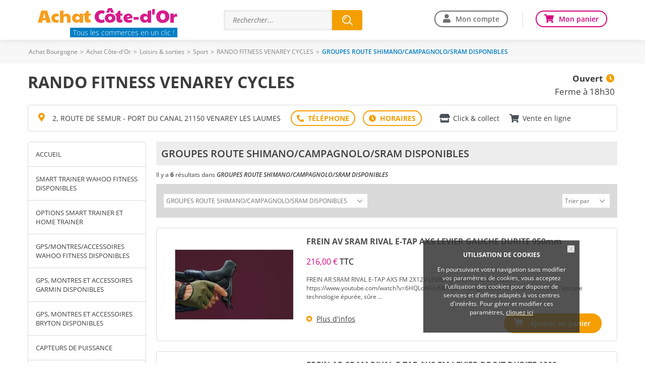

--- FILE ---
content_type: text/html; charset=iso-8859-15
request_url: https://www.achat-cote-d-or.com/ray10993-GROUPES-ROUTE-SHIMANO-CAMPAGNOLO-SRAM-DISPONIBLES.htm
body_size: 11557
content:
<!DOCTYPE html>
<html lang="fr">
<head>
        <meta http-equiv="Content-Type" content="text/html; charset=iso-8859-15">
    <meta name=viewport content="width=device-width, initial-scale=1, maximum-scale=1">
    <meta name="Author" content="EOLAS">
    <title>GROUPES ROUTE SHIMANO/CAMPAGNOLO/SRAM DISPONIBLES - RANDO FITNESS VENAREY CYCLES</title>
    <meta name="referrer" content="origin-when-crossorigin">
    <meta name="Description" content="GROUPES ROUTE SHIMANO/CAMPAGNOLO/SRAM DISPONIBLES - RANDO FITNESS VENAREY CYCLES. Vos commerçants sur Côte-d&#039;Or">

    <meta name="Keywords" content="achat, achats, acheter, commerce, commerces, commercants, boutique, GROUPES ROUTE SHIMANO/CAMPAGNOLO/SRAM DISPONIBLES, Côte-d&amp;#039;Or, RANDO FITNESS VENAREY CYCLES">
<link rel="canonical" href="https://www.achat-cote-d-or.com/ray10993-GROUPES-ROUTE-SHIMANO-CAMPAGNOLO-SRAM-DISPONIBLES.htm">    
                                  <!-- Google tag (gtag.js) -->
                                  <script async src="https://www.googletagmanager.com/gtag/js?id=G-D3LG5Y5K20"></script>
                                  <script>
                                    window.dataLayer = window.dataLayer || [];
                                    function gtag(){dataLayer.push(arguments);}
                                    gtag('js', new Date());
 
                                    gtag('config', 'G-D3LG5Y5K20');
                                    gtag('config', 'G-FNSD30LT09');
                                  </script>

                        
                            <script>          
                                    gtag('set', {
                                        'id_merchant': 'VI_cotedor_16633',
                                        'id_platform': 'cotedor'
                                    });
                                    gtag('event', 'merchant_view', {
                                        'id_merchant': 'VI_cotedor_16633'
                                    });
                            </script>
                            <link href="https://www.achat-cote-d-or.com/rss_Coupon.php" type="application/rss+xml" rel="alternate" title="Toutes les Bonnes Affaires de Achat Côte-d&amp;#039;Or">
<link href="https://www.vitrinesdebourgogne.com/include/favicon/favicon.ico" rel="shortcut icon" type="image/x-icon">
<link href="https://media.achat-ville.com/include/css_118/style.min.css" media="screen" rel="stylesheet">
<link href="https://media.achat-ville.com/include/css_118/print.min.css" media="print" rel="stylesheet">
<link href="https://cdnjs.cloudflare.com/ajax/libs/fancybox/2.1.4/jquery.fancybox.min.css" media="screen" rel="stylesheet">
<link href="https://cdnjs.cloudflare.com/ajax/libs/OwlCarousel2/2.1.6/assets/owl.carousel.min.css" media="screen" rel="stylesheet">
</head>
<body>
<div id="document_outer">
    <div id="document">
            <script type="text/javascript">
        function acceptCookies() {
            $('#cookie_cnil_img').unbind('click').bind('click', function () {
                var expires = new Date();
                expires.setFullYear(expires.getFullYear() + 1);
                document.cookie = 'c_cnil_msg=hide; expires=' + expires.toUTCString() + '; path=/';
                $('#cookie_cnil').slideUp();
            });
        }
    </script>
    <div class="innerParagraphe">
        <div id="cookie_cnil">
            <h3>UTILISATION DE COOKIES</h3>
            <img src="https://media.achat-ville.com/images_52/closeCookieCNIL.png" alt="Fermer" id="cookie_cnil_img">
            <p>En poursuivant votre navigation sans modifier vos paramètres de cookies, vous acceptez l'utilisation des cookies pour disposer de services et d'offres adaptés à vos
                centres d'intérêts. Pour gérer et modifier ces paramètres, <a href="/pageCookies.php">cliquez ici</a></p>
        </div>
    </div>
    <div id="bandeauTresHaut">
    <div class="innerCenter">
                    <a href="https://www.vitrinesdebourgogne.com" class="welcomeLink">Achat Bourgogne</a>
                <a href="https://www.achat-cote-d-or.com" class="welcomeLink">Achat Côte-d&#039;Or</a>
        <ul id="acces">
                                </ul>
        <div class="accesCommercant">
            <a href="https://www.vitrinesdebourgogne.com/admin" title="Espace commerçant" rel="nofollow">Espace commerçant</a>
        </div>
    </div>
</div>
                <script type="text/javascript">
    const bandeauTresHaut = document.getElementById("bandeauTresHaut");
    if (bandeauTresHaut) {
        bandeauTresHaut.classList.add('visuelHidden');
    }
</script>
<div id="bandeauHaut" class="bandeauHautReduit">

            <div class="innerCenter clearfix">
            <div id="logo" class="mobileHide">
<style>@import url('https://fonts.googleapis.com/css2?family=Paytone+One&display=swap');</style>
<div style="font-family:'Paytone One', sans-serif; font-size:36px; letter-spacing:-0.5px;">
    <span style="color:#F99D1C;">Achat</span> <span style="color:#D81B8D;">Côte-d&#039;Or</span>
</div>
                <!--<h2>Achat Côte-d&#039;Or</h2>-->
                <a href="https://www.achat-cote-d-or.com">
                    <!--<img src="https://media.achat-ville.com/images_52/logo_achatville.png" alt="Achat Côte-d&#039;Or : Magasin et commerce">-->
                    <span class="logoPlt">Tous les commerces en un clic !</span>                </a>
            </div>
            
<div id="searchEngineSwitch"><span></span></div>
<div id="searchEngineContainer" >
    <form class="clearfix" data-search_engine="main" action="https://www.achat-cote-d-or.com/pageResultat.php" method="get">
        <input type="text" name="searchstring" class="searchstring" value="" placeholder="Rechercher...">
        <div class="action">
            <input type="submit" name="submit" class="submit" value="Trouver" onclick="_gaq.push(['_trackEvent', 'Clic', 'Homepage', 'Recherche simple']);">
        </div>
    </form>
</div>


            <div id="bandeauHD">
                                    <ul class="userConnect mobileHide">
                                                    <li id="monCompte"><a href="https://www.achat-cote-d-or.com/cpt_authentification.php" rel="nofollow">Mon compte</a></li>
                                                <li id="monPanier"><a href="https://www.achat-cote-d-or.com/pagePanier.php" rel="nofollow">Mon panier</a></li>
                    </ul>
                            </div>

        </div>
    </div>
<div class="contentMenu">
    <div class="innerCenter">
        <div id="cover" style="height: 100%; width: 100%;"></div>
        <div class="menuFixe clearfix">
            <button type="button" class="aria-toggle tabletShow" id="btnMenuPrincipal" aria-controls="menuPrincipal" aria-expanded="false">
                <span class="visuallyhidden">Menu</span>
            </button>

                        <nav class="menu" id="menuPrincipal" role="navigation">
                <ul class="onglets clearfix">
                                            <li id="accesCompte" class="niv1 tabletShow"><a href="https://www.achat-cote-d-or.com/cpt_authentification.php" rel="nofollow">Mon compte</a></li>
                                                            <li class="niv1"><a id="nav_1" class="none nivLien1 aria-toggle" aria-controls="sousMenuP_1" href="https://www.achat-cote-d-or.com/dom1-Alimentation.htm"><span>Alimentation</span></a><div id="sousMenuP_1" class="sousMenuOuter"><ul class="sousMenu clearfix"><li><a href="https://www.achat-cote-d-or.com/cat2-Boucherie-charcuterie.htm">Boucherie &amp; charcuterie</a></li><li><a href="https://www.achat-cote-d-or.com/cat3-Boulangerie-patisserie.htm">Boulangerie &amp; pâtisserie</a></li><li><a href="https://www.achat-cote-d-or.com/cat4-Chocolaterie-confiserie.htm">Chocolaterie &amp; confiserie</a></li><li><a href="https://www.achat-cote-d-or.com/cat5-Dietetique.htm">Diététique</a></li><li><a href="https://www.achat-cote-d-or.com/cat6-Epicerie-fine.htm">Epicerie fine</a></li><li><a href="https://www.achat-cote-d-or.com/cat8-Fromagerie-laiterie.htm">Fromagerie &amp; laiterie</a></li><li><a href="https://www.achat-cote-d-or.com/cat7-Fruits-legumes.htm">Fruits &amp; légumes</a></li><li><a href="https://www.achat-cote-d-or.com/cat10-Poissonnerie.htm">Poissonnerie</a></li><li><a href="https://www.achat-cote-d-or.com/cat116-Produits-bio-equitables.htm">Produits bio &amp; équitables</a></li><li><a href="https://www.achat-cote-d-or.com/cat115-Produits-regionaux.htm">Produits régionaux</a></li><li><a href="https://www.achat-cote-d-or.com/cat11-Produits-surgeles.htm">Produits surgelés</a></li><li><a href="https://www.achat-cote-d-or.com/cat12-Supermarches-superettes.htm">Supermarchés &amp; superettes</a></li><li><a href="https://www.achat-cote-d-or.com/cat13-Torrefaction-cafes-thes.htm">Torréfaction, cafés, thés</a></li><li><a href="https://www.achat-cote-d-or.com/cat14-Traiteurs.htm">Traiteurs</a></li><li><a href="https://www.achat-cote-d-or.com/cat15-Vins-spiritueux-bieres.htm">Vins, spiritueux, bières</a></li></ul></div></li><li class="niv1"><a id="nav_2" class="none nivLien1 aria-toggle" aria-controls="sousMenuP_2" href="https://www.achat-cote-d-or.com/dom2-Auto-2-roues.htm"><span>Auto &amp; 2 roues</span></a><div id="sousMenuP_2" class="sousMenuOuter"><ul class="sousMenu clearfix"><li><a href="https://www.achat-cote-d-or.com/cat17-Concessionnaires-auto.htm">Concessionnaires auto</a></li><li><a href="https://www.achat-cote-d-or.com/cat18-Concessionnaires-moto.htm">Concessionnaires moto</a></li><li><a href="https://www.achat-cote-d-or.com/cat19-Controle-technique.htm">Contrôle technique</a></li><li><a href="https://www.achat-cote-d-or.com/cat20-Ecoles-de-conduite.htm">Ecoles de conduite</a></li><li><a href="https://www.achat-cote-d-or.com/cat21-Entretien-reparation.htm">Entretien &amp; réparation</a></li><li><a href="https://www.achat-cote-d-or.com/cat22-Equipements-divers.htm">Equipements divers</a></li><li><a href="https://www.achat-cote-d-or.com/cat23-Location-de-vehicules.htm">Location de véhicules</a></li><li><a href="https://www.achat-cote-d-or.com/cat25-Stations-de-carburant.htm">Stations de carburant</a></li><li><a href="https://www.achat-cote-d-or.com/cat113-Velo.htm">Vélo</a></li></ul></div></li><li class="niv1"><a id="nav_3" class="none nivLien1 aria-toggle" aria-controls="sousMenuP_3" href="https://www.achat-cote-d-or.com/dom15-Beaute-sante.htm"><span>Beauté &amp; santé</span></a><div id="sousMenuP_3" class="sousMenuOuter"><ul class="sousMenu clearfix"><li><a href="https://www.achat-cote-d-or.com/cat80-Coiffeurs.htm">Coiffeurs</a></li><li><a href="https://www.achat-cote-d-or.com/cat81-Instituts-de-beaute.htm">Instituts de beauté</a></li><li><a href="https://www.achat-cote-d-or.com/cat82-Laboratoires-d-analyse-medicale.htm">Laboratoires d'analyse médicale</a></li><li><a href="https://www.achat-cote-d-or.com/cat83-Materiel-medical-et-orthopedique.htm">Matériel médical et orthopédique</a></li><li><a href="https://www.achat-cote-d-or.com/cat84-Opticiens.htm">Opticiens</a></li><li><a href="https://www.achat-cote-d-or.com/cat85-Parfumeries.htm">Parfumeries</a></li><li><a href="https://www.achat-cote-d-or.com/cat86-Pharmacies-parapharmacies.htm">Pharmacies &amp; parapharmacies</a></li><li><a href="https://www.achat-cote-d-or.com/cat111-Produits-naturels.htm">Produits naturels</a></li><li><a href="https://www.achat-cote-d-or.com/cat87-Professionnels-de-la-sante.htm">Professionnels de la santé</a></li></ul></div></li><li class="niv1"><a id="nav_4" class="none nivLien1 aria-toggle" aria-controls="sousMenuP_4" href="https://www.achat-cote-d-or.com/dom6-Loisirs-sorties.htm"><span>Loisirs &amp; sorties</span></a><div id="sousMenuP_4" class="sousMenuOuter"><ul class="sousMenu clearfix"><li><a href="https://www.achat-cote-d-or.com/cat42-Agences-de-voyage.htm">Agences de voyage</a></li><li><a href="https://www.achat-cote-d-or.com/cat118-Arts.htm">Arts</a></li><li><a href="https://www.achat-cote-d-or.com/cat35-Bars-cafes-brasseries.htm">Bars, cafés &amp; brasseries</a></li><li><a href="https://www.achat-cote-d-or.com/cat43-Campings.htm">Campings</a></li><li><a href="https://www.achat-cote-d-or.com/cat132-Chambres-d-hotes-gites-autres-hebergements.htm">Chambres d'hôtes, gites, autres hébergements</a></li><li><a href="https://www.achat-cote-d-or.com/cat41-Chasse-peche.htm">Chasse &amp; pêche</a></li><li><a href="https://www.achat-cote-d-or.com/cat45-Cinemas.htm">Cinémas</a></li><li><a href="https://www.achat-cote-d-or.com/cat36-Hotels.htm">Hôtels</a></li><li><a href="https://www.achat-cote-d-or.com/cat47-Jeux-jouets.htm">Jeux &amp; jouets</a></li><li><a href="https://www.achat-cote-d-or.com/cat78-Journaux.htm">Journaux</a></li><li><a href="https://www.achat-cote-d-or.com/cat79-Librairies-papeteries.htm">Librairies &amp; papeteries</a></li><li><a href="https://www.achat-cote-d-or.com/cat46-Loisirs-actifs-discotheques.htm">Loisirs actifs, discothèques</a></li><li><a href="https://www.achat-cote-d-or.com/cat48-Loisirs-creatifs.htm">Loisirs créatifs</a></li><li><a href="https://www.achat-cote-d-or.com/cat49-Musique.htm">Musique</a></li><li><a href="https://www.achat-cote-d-or.com/cat121-Pizzerias.htm">Pizzerias </a></li><li><a href="https://www.achat-cote-d-or.com/cat37-Restaurants.htm">Restaurants</a></li><li><a href="https://www.achat-cote-d-or.com/cat38-Restauration-rapide-sandwicheries.htm">Restauration rapide &amp; sandwicheries</a></li><li><a href="https://www.achat-cote-d-or.com/cat51-Spectacles.htm">Spectacles</a></li><li><a href="https://www.achat-cote-d-or.com/cat52-Sport.htm">Sport</a></li><li><a href="https://www.achat-cote-d-or.com/cat53-Transports.htm">Transports</a></li></ul></div></li><li class="niv1"><a id="nav_5" class="none nivLien1 aria-toggle" aria-controls="sousMenuP_5" href="https://www.achat-cote-d-or.com/dom8-Maison-decoration.htm"><span>Maison &amp; décoration</span></a><div id="sousMenuP_5" class="sousMenuOuter"><ul class="sousMenu clearfix"><li><a href="https://www.achat-cote-d-or.com/cat58-Ameublement.htm">Ameublement</a></li><li><a href="https://www.achat-cote-d-or.com/cat54-Antiquites-brocantes.htm">Antiquités &amp; brocantes</a></li><li><a href="https://www.achat-cote-d-or.com/cat59-Art-decoration.htm">Art &amp; décoration</a></li><li><a href="https://www.achat-cote-d-or.com/cat124-Artisans.htm">Artisans</a></li><li><a href="https://www.achat-cote-d-or.com/cat109-Arts-de-la-table.htm">Arts de la table</a></li><li><a href="https://www.achat-cote-d-or.com/cat73-Audio-video.htm">Audio &amp; vidéo</a></li><li><a href="https://www.achat-cote-d-or.com/cat131-Coutellerie.htm">Coutellerie</a></li><li><a href="https://www.achat-cote-d-or.com/cat60-Electromenager.htm">Electroménager</a></li><li><a href="https://www.achat-cote-d-or.com/cat61-Fleuristes.htm">Fleuristes</a></li><li><a href="https://www.achat-cote-d-or.com/cat56-Grands-magasins.htm">Grands magasins</a></li><li><a href="https://www.achat-cote-d-or.com/cat74-Informatique.htm">Informatique</a></li><li><a href="https://www.achat-cote-d-or.com/cat126-Linge-de-maison.htm">Linge de maison</a></li><li><a href="https://www.achat-cote-d-or.com/cat127-Piscines.htm">Piscines</a></li><li><a href="https://www.achat-cote-d-or.com/cat63-Revetements.htm">Revêtements</a></li><li><a href="https://www.achat-cote-d-or.com/cat76-Telephonie.htm">Téléphonie</a></li></ul></div></li><li class="niv1"><a id="nav_6" class="none nivLien1 aria-toggle" aria-controls="sousMenuP_6" href="https://www.achat-cote-d-or.com/dom9-Mode-accessoires.htm"><span>Mode &amp; accessoires</span></a><div id="sousMenuP_6" class="sousMenuOuter"><ul class="sousMenu clearfix"><li><a href="https://www.achat-cote-d-or.com/cat69-Bijouterie-horlogerie.htm">Bijouterie &amp; horlogerie</a></li><li><a href="https://www.achat-cote-d-or.com/cat65-Cadeaux-accessoires.htm">Cadeaux &amp; accessoires</a></li><li><a href="https://www.achat-cote-d-or.com/cat66-Chaussures.htm">Chaussures</a></li><li><a href="https://www.achat-cote-d-or.com/cat67-Fabrication-sur-mesure.htm">Fabrication sur mesure</a></li><li><a href="https://www.achat-cote-d-or.com/cat68-Habillement.htm">Habillement</a></li><li><a href="https://www.achat-cote-d-or.com/cat70-Lingerie.htm">Lingerie</a></li><li><a href="https://www.achat-cote-d-or.com/cat71-Maroquinerie-bagagerie.htm">Maroquinerie &amp; bagagerie</a></li><li><a href="https://www.achat-cote-d-or.com/cat72-Tissus-couture-mercerie.htm">Tissus, couture &amp; mercerie</a></li></ul></div></li><li class="niv1"><a id="nav_7" class="none nivLien1 aria-toggle" aria-controls="sousMenuP_7" href="https://www.achat-cote-d-or.com/dom13-Services.htm"><span>Services</span></a><div id="sousMenuP_7" class="sousMenuOuter"><ul class="sousMenu clearfix"><li><a href="https://www.achat-cote-d-or.com/cat88-Animaleries-toilettage.htm">Animaleries &amp; toilettage</a></li><li><a href="https://www.achat-cote-d-or.com/cat120-Associations-Marches.htm">Associations &amp; Marchés</a></li><li><a href="https://www.achat-cote-d-or.com/cat89-Assurances.htm">Assurances</a></li><li><a href="https://www.achat-cote-d-or.com/cat90-Autres-services.htm">Autres services</a></li><li><a href="https://www.achat-cote-d-or.com/cat91-Banques-finance.htm">Banques &amp; finance</a></li><li><a href="https://www.achat-cote-d-or.com/cat92-Blanchisserie-teinturerie.htm">Blanchisserie &amp; teinturerie</a></li><li><a href="https://www.achat-cote-d-or.com/cat26-Chauffage-climatisation.htm">Chauffage &amp; climatisation</a></li><li><a href="https://www.achat-cote-d-or.com/cat27-Combustibles.htm">Combustibles</a></li><li><a href="https://www.achat-cote-d-or.com/cat40-Construction-BTP.htm">Construction &amp; BTP</a></li><li><a href="https://www.achat-cote-d-or.com/cat93-Cordonnerie.htm">Cordonnerie</a></li><li><a href="https://www.achat-cote-d-or.com/cat95-Depannage.htm">Dépannage</a></li><li><a href="https://www.achat-cote-d-or.com/cat28-Electricite.htm">Electricité</a></li><li><a href="https://www.achat-cote-d-or.com/cat39-Immobilier.htm">Immobilier</a></li><li><a href="https://www.achat-cote-d-or.com/cat77-Imprimerie-edition.htm">Imprimerie &amp; édition</a></li><li><a href="https://www.achat-cote-d-or.com/cat117-Jardinage.htm">Jardinage</a></li><li><a href="https://www.achat-cote-d-or.com/cat123-Location-relocation.htm">Location &amp; relocation</a></li><li><a href="https://www.achat-cote-d-or.com/cat98-Location-de-materiels.htm">Location de matériels</a></li><li><a href="https://www.achat-cote-d-or.com/cat133-Menuiserie.htm">Menuiserie</a></li><li><a href="https://www.achat-cote-d-or.com/cat100-Nettoyage-industriel.htm">Nettoyage industriel</a></li><li><a href="https://www.achat-cote-d-or.com/cat101-Organisation-d-evenements.htm">Organisation d'événements</a></li><li><a href="https://www.achat-cote-d-or.com/cat30-Outillage-materiaux.htm">Outillage &amp; matériaux</a></li><li><a href="https://www.achat-cote-d-or.com/cat31-Peintures.htm">Peintures</a></li><li><a href="https://www.achat-cote-d-or.com/cat102-Photographie.htm">Photographie</a></li><li><a href="https://www.achat-cote-d-or.com/cat32-Plomberie.htm">Plomberie</a></li><li><a href="https://www.achat-cote-d-or.com/cat103-Pompes-funebres.htm">Pompes funèbres</a></li><li><a href="https://www.achat-cote-d-or.com/cat104-Publicite.htm">Publicité</a></li><li><a href="https://www.achat-cote-d-or.com/cat33-Quincaillerie.htm">Quincaillerie</a></li><li><a href="https://www.achat-cote-d-or.com/cat130-Services-a-la-personne.htm">Services à la personne</a></li><li><a href="https://www.achat-cote-d-or.com/cat105-Tabac.htm">Tabac</a></li><li><a href="https://www.achat-cote-d-or.com/cat106-Taxis.htm">Taxis</a></li><li><a href="https://www.achat-cote-d-or.com/cat107-Transports-en-commun.htm">Transports en commun</a></li></ul></div></li>                </ul>
            </nav>
                            <div class="userConnect mobileShow">
                    <div id="logo">
                        <a href="https://www.achat-cote-d-or.com">
                            <img src="https://media.achat-ville.com/images_52/logo_achatville.png" alt="Achat Côte-d&#039;Or : Magasin et commerce">
                            <span class="logoPlt">Côte-d&#039;Or</span>                        </a>
                    </div>
                    <div id="accesPanier"><a href="https://www.achat-cote-d-or.com/pagePanier.php" rel="nofollow"><span class="visuallyhidden">Mon panier</span></a></div>
                </div>
                    </div>
    </div>
</div>

        <div id="corps">
            <div id="brd-crumbs" class="mobileHide"><div class="innerCenter"><div id="filAriane"><div><span><span><a href="https://www.vitrinesdebourgogne.com">Achat Bourgogne</a></span> &gt; <span><a href="https://www.achat-cote-d-or.com">Achat Côte-d&#039;Or</a></span> &gt; <span><a href="https://www.achat-cote-d-or.com/dom6-Loisirs-sorties.htm">Loisirs &amp; sorties</a></span> &gt; <span><a href="https://www.achat-cote-d-or.com/cat52-Sport.htm">Sport</a></span> &gt; <span><a href="https://www.achat-cote-d-or.com/venarey-cycles">RANDO FITNESS VENAREY CYCLES</a></span> &gt; <span class="last">GROUPES ROUTE SHIMANO/CAMPAGNOLO/SRAM DISPONIBLES</span></span></div></div></div></div><script type="application/ld+json">{"@context":"https:\/\/schema.org","@type":"BreadcrumbList","itemListElement":[{"@type":"ListItem","position":0,"name":"Achat Bourgogne","item":{"@type":"WebSite","@id":"https:\/\/www.vitrinesdebourgogne.com"}},{"@type":"ListItem","position":1,"name":"Achat C\u00f4te-d'Or","item":{"@type":"WebSite","@id":"https:\/\/www.achat-cote-d-or.com"}},{"@type":"ListItem","position":2,"name":"Loisirs & sorties","item":{"@type":"WebPage","@id":"https:\/\/www.achat-cote-d-or.com\/dom6-Loisirs-sorties.htm"}},{"@type":"ListItem","position":3,"name":"Sport","item":{"@type":"WebPage","@id":"https:\/\/www.achat-cote-d-or.com\/cat52-Sport.htm"}},{"@type":"ListItem","position":4,"name":"RANDO FITNESS VENAREY CYCLES","item":{"@type":"Thing","@id":"https:\/\/www.achat-cote-d-or.com\/venarey-cycles"}}]}</script>            <div id="contenu" class="innerCenter clearfix">
                <div id="principal" class="pageRayon">
                    <div class="clearfix " id="vitrineEnseigne" data-ad-unit-path="ficheprod">
                    <div class="containerMenuMobile">
                        <h1><a href="https://www.achat-cote-d-or.com/venarey-cycles" title="RANDO FITNESS VENAREY CYCLES"><span class="item"><span class="fn">RANDO FITNESS VENAREY CYCLES</span></span></a></h1>
                        <div class="blocRight"><div class="horaires"><div><a href="https://www.achat-cote-d-or.com/plan-acces16633-RANDO-FITNESS-VENAREY-CYCLES.htm"><span>Ouvert</span><span>Ferme à 18h30</span></div></a></div></div>
                    </div>
                </div>                    <div id="vitrineAddress">
                        <div class="merchantAddress">2, ROUTE DE SEMUR - PORT DU CANAL 21150 VENAREY LES LAUMES</div><div id="userBarContainer"><ul id="userBar"><li class="tel" data-ga-push-event="Clic_tel" data-ga-push-merchant="VI_cotedor_16633"><div><span>T&eacute;l: 03 80 96 01 33</span></div></li><li class="plan"><a href="https://www.achat-cote-d-or.com/plan-acces16633-RANDO-FITNESS-VENAREY-CYCLES.htm" title="Voir les horaires" rel="nofollow"></a></li></ul></div><div id="userVente"><div class="clickAndCollect">Click & collect</div><div class="venteEnLigne">Vente en ligne</div></div>                                            </div>
                        <div id="vitrineNavigation">
        <div id="cover" style="height: 100%; width: 100%;"></div>
        <section class="tuts left">Accéder au <span>menu</span></section>
        <button type="button" class="aria-toggle" id="btnMenuMobile" aria-controls="menu" aria-expanded="false">
            <span class="visuallyhidden">Menu</span>
        </button>
        <nav id="menu" role="navigation">
            <div class="inner">
                <ul class="niv1">
                    <li class="home niv1"><a href="https://www.achat-cote-d-or.com/venarey-cycles" class="home">Accueil</a></li>
                                                    <li class="niv1">
                                    <a class="navLien1" href="https://www.achat-cote-d-or.com/ray10944-SMART-TRAINER-WAHOO-FITNESS-DISPONIBLES.htm" title="SMART TRAINER WAHOO FITNESS DISPONIBLES (2)" >SMART TRAINER WAHOO FITNESS DISPONIBLES</a>
                                                                    </li>
                                                            <li class="niv1">
                                    <a class="navLien1" href="https://www.achat-cote-d-or.com/ray10136-OPTIONS-SMART-TRAINER-ET-HOME-TRAINER-DISPONIBLES.htm" title="OPTIONS SMART TRAINER ET HOME TRAINER (5)" >OPTIONS SMART TRAINER ET HOME TRAINER</a>
                                                                    </li>
                                                            <li class="niv1">
                                    <a class="navLien1" href="https://www.achat-cote-d-or.com/ray11013-GPS-MONTRES-ET-ACCESSOIRES-WAHOO-FITNESS-DISPONIB.htm" title="GPS/MONTRES/ACCESSOIRES WAHOO FITNESS DISPONIBLES (2)" >GPS/MONTRES/ACCESSOIRES WAHOO FITNESS DISPONIBLES</a>
                                                                    </li>
                                                            <li class="niv1">
                                    <a class="navLien1" href="https://www.achat-cote-d-or.com/pro53084-GPS-EDGE-130-PLUS-MTB-BUNDLE-GARMIN-DISPONIBLE.htm" title="GPS, MONTRES ET ACCESSOIRES GARMIN DISPONIBLES (1)" >GPS, MONTRES ET ACCESSOIRES GARMIN DISPONIBLES</a>
                                                                    </li>
                                                            <li class="niv1">
                                    <a class="navLien1" href="https://www.achat-cote-d-or.com/pro63068-RADAR-BRYTON-GARDIA-R300L-FEU-DISPONIBLE.htm" title="GPS, MONTRES ET ACCESSOIRES BRYTON DISPONIBLES (1)" >GPS, MONTRES ET ACCESSOIRES BRYTON DISPONIBLES</a>
                                                                    </li>
                                                            <li class="niv1">
                                    <a class="navLien1" href="https://www.achat-cote-d-or.com/pro58065-CAPTEUR-PUISSANCE-12V-SHIMANO-ULTEGRA-172-5-FC-R8100-P-DISPO.htm" title="CAPTEURS DE PUISSANCE (1)" >CAPTEURS DE PUISSANCE</a>
                                                                    </li>
                                                            <li class="niv1">
                                    <a class="navLien1" href="https://www.achat-cote-d-or.com/ray11289-VETEMENTS-ACCESSOIRES-TRIATHLON-NATATION.htm" title="VETEMENTS/ACCESSOIRES TRIATHLON/NATATION (15)" >VETEMENTS/ACCESSOIRES TRIATHLON/NATATION</a>
                                                                    </li>
                                                            <li class="niv1">
                                    <a class="navLien1" href="https://www.achat-cote-d-or.com/pro52654-NUMERO-ICA-BIKE-OBLIGATOIRE-POUR-TOUT-ACHAT-DE-VELO-NEUF.htm" title="N° ICA BIKE OBLIGATOIRE POUR TOUT ACHAT DE VELO  (1)" >N° ICA BIKE OBLIGATOIRE POUR TOUT ACHAT DE VELO </a>
                                                                    </li>
                                                            <li class="niv1">
                                    <a class="navLien1" href="https://www.achat-cote-d-or.com/ray10934-COURSE-CARBONE-DISPONIBLES.htm" title="COURSE CARBONE DISPONIBLES  (4)" >COURSE CARBONE DISPONIBLES </a>
                                                                    </li>
                                                            <li class="niv1">
                                    <a class="navLien1" href="https://www.achat-cote-d-or.com/pro52973-KIT-CADRE-CARBONE-DISQUES-T-52-GIRS-OSCAR-2-DISPONIBLE.htm" title="KITS CADRE CARBONE COURSE/GRAVEL DISPONIBLES (1)" >KITS CADRE CARBONE COURSE/GRAVEL DISPONIBLES</a>
                                                                    </li>
                                                            <li class="niv1">
                                    <a class="navLien1" href="https://www.achat-cote-d-or.com/ray10989-COURSE-ALUMINIUM-DISPONIBLE.htm" title="COURSE ALUMINIUM DISPONIBLE (3)" >COURSE ALUMINIUM DISPONIBLE</a>
                                                                    </li>
                                                            <li class="niv1">
                                    <a class="navLien1" href="https://www.achat-cote-d-or.com/ray10963-GRAVEL-DISPONIBLES.htm" title="GRAVEL DISPONIBLES (6)" >GRAVEL DISPONIBLES</a>
                                                                    </li>
                                                            <li class="niv1">
                                    <a class="navLien1" href="https://www.achat-cote-d-or.com/ray10936-VTT-TOUT-SUSPENDUS-DISPONIBLES.htm" title="VTT TOUT SUSPENDUS DISPONIBLES (6)" >VTT TOUT SUSPENDUS DISPONIBLES</a>
                                                                    </li>
                                                            <li class="niv1">
                                    <a class="navLien1" href="https://www.achat-cote-d-or.com/ray10933-VTT-CADRE-ALU-SEMI-RIGIDES-DISPONIBLES.htm" title="VTT CADRE ALU SEMI-RIGIDES DISPONIBLES  (15)" >VTT CADRE ALU SEMI-RIGIDES DISPONIBLES </a>
                                                                    </li>
                                                            <li class="niv1">
                                    <a class="navLien1" href="https://www.achat-cote-d-or.com/pro52669-VELO-DE-DIRT-T-M34-KELLYS-WHIP-10-ROUGE-GRIS-DISPONIBLE.htm" title="VELOS DE DIRT (1)" >VELOS DE DIRT</a>
                                                                    </li>
                                                            <li class="niv1">
                                    <a class="navLien1" href="https://www.achat-cote-d-or.com/ray10976-VTC-DISPONIBLES.htm" title="VTC DISPONIBLES (11)" >VTC DISPONIBLES</a>
                                                                    </li>
                                                            <li class="niv1">
                                    <a class="navLien1" href="https://www.achat-cote-d-or.com/ray10991-VELOS-24-26-ENFANTS-JUNIOR-DISPONIBLES.htm" title="VELOS 24/26&quot; ENFANTS JUNIOR DISPONIBLES (5)" >VELOS 24/26&quot; ENFANTS JUNIOR DISPONIBLES</a>
                                                                    </li>
                                                            <li class="niv1">
                                    <a class="navLien1" href="https://www.achat-cote-d-or.com/ray10960-VELOS-12-14-16-20-ENFANTS-DISPONIBLES.htm" title="VELOS 12/14/16/20&quot; ENFANTS DISPONIBLES (8)" >VELOS 12/14/16/20&quot; ENFANTS DISPONIBLES</a>
                                                                    </li>
                                                            <li class="niv1">
                                    <a class="navLien1" href="https://www.achat-cote-d-or.com/ray10982-DRAISIENNES-ENFANT-DISPONIBLES.htm" title="DRAISIENNES ENFANT DISPONIBLES (5)" >DRAISIENNES ENFANT DISPONIBLES</a>
                                                                    </li>
                                                            <li class="niv1">
                                    <a class="navLien1" href="https://www.achat-cote-d-or.com/ray11269-VAE-TRIPORTEUR-LONGTAIL-VELO-CARGO.htm" title=" VAE TRIPORTEUR / LONGTAIL / VELO CARGO (2)" > VAE TRIPORTEUR / LONGTAIL / VELO CARGO</a>
                                                                    </li>
                                                            <li class="niv1">
                                    <a class="navLien1" href="https://www.achat-cote-d-or.com/ray10935-VAE-COURSE-ET-GRAVEL-DISPONIBLES.htm" title="VAE COURSE ET GRAVEL DISPONIBLES (4)" >VAE COURSE ET GRAVEL DISPONIBLES</a>
                                                                    </li>
                                                            <li class="niv1">
                                    <a class="navLien1" href="https://www.achat-cote-d-or.com/ray10938-VAE-VTT-TOUT-SUSPENDUS-DISPONIBLES.htm" title="VAE VTT TOUT SUSPENDUS DISPONIBLES  (9)" >VAE VTT TOUT SUSPENDUS DISPONIBLES </a>
                                                                    </li>
                                                            <li class="niv1">
                                    <a class="navLien1" href="https://www.achat-cote-d-or.com/ray10937-VAE-VTT-SEMI-RIGIDE-DISPONIBLES.htm" title="VAE VTT SEMI RIGIDE DISPONIBLES  (12)" >VAE VTT SEMI RIGIDE DISPONIBLES </a>
                                                                    </li>
                                                            <li class="niv1">
                                    <a class="navLien1" href="https://www.achat-cote-d-or.com/ray10940-VAE-VTC-DISPONIBLES.htm" title="VAE VTC DISPONIBLES  (8)" >VAE VTC DISPONIBLES </a>
                                                                    </li>
                                                            <li class="niv1">
                                    <a class="navLien1" href="https://www.achat-cote-d-or.com/pro52194-VAE-PLIANT-DAHON-UNIO-E20-NOIR-DISPONIBLE.htm" title="VAE PLIANTS DISPONIBLES  (1)" >VAE PLIANTS DISPONIBLES </a>
                                                                    </li>
                                                            <li class="niv1">
                                    <a class="navLien1" href="https://www.achat-cote-d-or.com/ray10939-VAE-COL-DE-CYGNE-DISPONIBLES.htm" title="VAE COL DE CYGNE DISPONIBLES  (15)" >VAE COL DE CYGNE DISPONIBLES </a>
                                                                    </li>
                                                            <li class="niv1">
                                    <a class="navLien1" href="https://www.achat-cote-d-or.com/ray11725-BONNES-AFFAIRES.htm" title="BONNES AFFAIRES (3)" >BONNES AFFAIRES</a>
                                                                    </li>
                                                            <li class="niv1">
                                    <a class="navLien1" href="https://www.achat-cote-d-or.com/ray11724-PNEUS-VTT-MASSI.htm" title="PNEUS VTT MASSI (18)" >PNEUS VTT MASSI</a>
                                                                    </li>
                                                            <li class="niv1 selected">
                                    <a class="navLien1" href="https://www.achat-cote-d-or.com/ray10993-GROUPES-ROUTE-SHIMANO-CAMPAGNOLO-SRAM-DISPONIBLES.htm" title="GROUPES ROUTE SHIMANO/CAMPAGNOLO/SRAM DISPONIBLES (6)" >GROUPES ROUTE SHIMANO/CAMPAGNOLO/SRAM DISPONIBLES</a>
                                                                    </li>
                                                            <li class="niv1">
                                    <a class="navLien1" href="https://www.achat-cote-d-or.com/ray10997-GROUPES-MINI-GROUPES-VTT-DISPONIBLES.htm" title="GROUPES / MINI-GROUPES VTT DISPONIBLES (2)" >GROUPES / MINI-GROUPES VTT DISPONIBLES</a>
                                                                    </li>
                                                            <li class="niv1">
                                    <a class="navLien1" href="https://www.achat-cote-d-or.com/ray11012-CASSETTES-VTT-RTE-GRAVEL-DISPONIBLES.htm" title="CASSETTES VTT/RTE/GRAVEL DISPONIBLES (11)" >CASSETTES VTT/RTE/GRAVEL DISPONIBLES</a>
                                                                    </li>
                                                            <li class="niv1">
                                    <a class="navLien1" href="https://www.achat-cote-d-or.com/ray10983-ECLAIRAGES-AVANT-SURPUISSANTS-DISPONIBLES.htm" title="ECLAIRAGES AVANT SURPUISSANTS DISPONIBLES (3)" >ECLAIRAGES AVANT SURPUISSANTS DISPONIBLES</a>
                                                                    </li>
                                                            <li class="niv1">
                                    <a class="navLien1" href="https://www.achat-cote-d-or.com/ray11015-SACS-A-EAU-GILETS-D-HYDRATATION-ACCESSOIRES-DISPON.htm" title="SACS A EAU/GILETS D'HYDRATATION/ACCESS.DISPONIBLES (7)" >SACS A EAU/GILETS D'HYDRATATION/ACCESS.DISPONIBLES</a>
                                                                    </li>
                                                            <li class="niv1">
                                    <a class="navLien1" href="https://www.achat-cote-d-or.com/ray10977-BAGAGERIE-VELO-DISPONIBLE.htm" title="BAGAGERIE VELO DISPONIBLE (3)" >BAGAGERIE VELO DISPONIBLE</a>
                                                                    </li>
                                                            <li class="niv1">
                                    <a class="navLien1" href="https://www.achat-cote-d-or.com/pro52446-TROTINETTE-PARK-MADD-GEAR-CARVE-ELITE-NOIR.htm" title="TROTINETTES STREET / PARK (1)" >TROTINETTES STREET / PARK</a>
                                                                    </li>
                                                            <li class="niv1">
                                    <a class="navLien1" href="https://www.achat-cote-d-or.com/ray10987-FOX-VETEMENTS-CASQUES-ET-ACCESSOIRES.htm" title="FOX VETEMENTS ET ACCESSOIRES (2)" >FOX VETEMENTS ET ACCESSOIRES</a>
                                                                    </li>
                                                            <li class="niv1">
                                    <a class="navLien1" href="https://www.achat-cote-d-or.com/ray4387-SOINS-CORPORELS.htm" title="SOINS CORPORELS (31)" >SOINS CORPORELS</a>
                                                                    </li>
                                                            <li class="niv1">
                                    <a class="navLien1" href="https://www.achat-cote-d-or.com/ray941-VETEMENTS-ET-SOUS-VETEMENTS-RESPIRANTS-MULTISPORTS.htm" title="VETEMENTS ET SOUS VETEMENTS RESPIRANTS MULTISPORTS (16)" >VETEMENTS ET SOUS VETEMENTS RESPIRANTS MULTISPORTS</a>
                                                                    </li>
                                                            <li class="niv1">
                                    <a class="navLien1" href="https://www.achat-cote-d-or.com/ray2468-VETEMENTS-REFLECHISSANTS-L2S.htm" title="VETEMENTS REFLECHISSANTS L2S (3)" >VETEMENTS REFLECHISSANTS L2S</a>
                                                                    </li>
                                                            <li class="niv1">
                                    <a class="navLien1" href="https://www.achat-cote-d-or.com/pro18057-DEGRAISSANT-BIO-DEGRADABLE-WURTH-750ml.htm" title="ENTRETIEN CYCLES (1)" >ENTRETIEN CYCLES</a>
                                                                    </li>
                                                            <li class="niv1">
                                    <a class="navLien1" href="https://www.achat-cote-d-or.com/pro10731-SAC-A-VELO-SCI-CON-CYCLE-BAG-TRAVEL-PLUS-RACING-TP054.htm" title="BAGERIE,SACOCHE,SAC VELO,PROTECTION,IMPERMEABLE SC (1)" >BAGERIE,SACOCHE,SAC VELO,PROTECTION,IMPERMEABLE SC</a>
                                                                    </li>
                                                            <li class="niv1">
                                    <a class="navLien1" href="https://www.achat-cote-d-or.com/ray942-APPAREILS-DE-FITNESS-CARE-STRIALE-ET-ACCESSOIRES.htm" title="APPAREILS DE FITNESS CARE / STRIALE ET ACCESSOIRES (15)" >APPAREILS DE FITNESS CARE / STRIALE ET ACCESSOIRES</a>
                                                                    </li>
                                                            <li class="niv1">
                                    <a class="navLien1" href="https://www.achat-cote-d-or.com/ray2918-PRATIQUES-ALTERNATIVES.htm" title="PRATIQUES ALTERNATIVES (3)" >PRATIQUES ALTERNATIVES</a>
                                                                    </li>
                                                            <li class="niv1">
                                    <a class="navLien1" href="https://www.achat-cote-d-or.com/ray4389-LE-COIN-DU-LIGHT.htm" title="LE COIN DU LIGHT (3)" >LE COIN DU LIGHT</a>
                                                                    </li>
                                                            <li class="niv1">
                                    <a class="navLien1" href="https://www.achat-cote-d-or.com/ray10130-NOUVEAUTES-EN-MAGASIN.htm" title="NOUVEAUTÉS EN MAGASIN (2)" >NOUVEAUTÉS EN MAGASIN</a>
                                                                    </li>
                                                            <li class="niv1">
                                    <a class="navLien1" href="https://www.achat-cote-d-or.com/pro54182-LESSIVE-MEMBRANES-TECHNIQUES-TEXTILES-HOLMENKOL-DISPONIBLE.htm" title="PRODUITS ENTRETIEN TEXTILES-CHAUSSURES-CASQUES (1)" >PRODUITS ENTRETIEN TEXTILES-CHAUSSURES-CASQUES</a>
                                                                    </li>
                                                            <li class="niv1">
                                    <a class="navLien1" href="https://www.achat-cote-d-or.com/ray11342-VETEMENTS-PROTECTION-PLUIE.htm" title="VETEMENTS PROTECTION PLUIE (3)" >VETEMENTS PROTECTION PLUIE</a>
                                                                    </li>
                                                                                                        <li class="niv1">
                                <a href="https://www.achat-cote-d-or.com/rays-16633-SERVICES-ET-LOCATIONS.htm" title="SERVICES ET LOCATIONS (2)">SERVICES ET LOCATIONS</a>
                            </li>
                                                                                    <li class="niv1"><a href="https://www.achat-cote-d-or.com/plan-acces16633-RANDO-FITNESS-VENAREY-CYCLES.htm" rel="nofollow">Horaires / Plan d'accès</a></li>
                                            <li class="niv1"><a href="https://www.achat-cote-d-or.com/pageContact.php?idCommerce=16633" rel="nofollow">Contact</a></li>
                                                        </ul>
            </div>
        </nav>

                    </div>
                    <div id="vitrine" class="rayon">
                        <div id="infoCommercant"><div id="modePaiement" class="bloc"><h3><span>Livraison et paiement</span><button class="toggleAvisPaiement"><span class="invisible">Voir les modes de paiement et livraison</span></button></h3><div class="inner"><ul><li><span class="auMagasin2">Chèque</span></li><li><span class="auMagasin6">Téléphone</span></li><li><span class="auMagasin3">Au magasin</span></li><li><a class="paiementLivraison" href="https://www.achat-cote-d-or.com/pageCoutLivraison.php?idCommerce=16633" rel="nofollow"><span>Infos paiements et livraison</span></a></li><li><a class="conditionVente" href="https://www.achat-cote-d-or.com/pageConditionVente.php?idCommerce=16633" rel="nofollow"><span>Conditions générales de vente</span></a></li></ul></div></div></div>                                                    <div class="blocTitreProduit">
                                <h2 class="titreProduit">GROUPES ROUTE SHIMANO/CAMPAGNOLO/SRAM DISPONIBLES</h2>
                            </div>
                            <div class="filtre">Il y a <span>6</span> résultats dans <strong>GROUPES ROUTE SHIMANO/CAMPAGNOLO/SRAM DISPONIBLES</strong></div>                            <div class="blocNavigation produit"><div class="regletteNavigation"><div class="sortBy clearfix"><select class="right" name="filtreTri" onchange="if(this.value != '') window.location = 'https://www.achat-cote-d-or.com/ray10993-GROUPES-ROUTE-SHIMANO-CAMPAGNOLO-SRAM-DISPONIBLES.htm' + this.value"><option value="">Trier par</option><option value="?&order=prix">Prix</option><option value="?&order=libelle">Libellé</option></select><select name="urlRayon" class="left" onchange="if (this.value != '') window.location = this.value"><option value="https://www.achat-cote-d-or.com/ray10944-SMART-TRAINER-WAHOO-FITNESS-DISPONIBLES.htm">SMART TRAINER WAHOO FITNESS DISPONIBLES</option><option value="https://www.achat-cote-d-or.com/ray10136-OPTIONS-SMART-TRAINER-ET-HOME-TRAINER-DISPONIBLES.htm">OPTIONS SMART TRAINER ET HOME TRAINER</option><option value="https://www.achat-cote-d-or.com/ray11013-GPS-MONTRES-ET-ACCESSOIRES-WAHOO-FITNESS-DISPONIB.htm">GPS/MONTRES/ACCESSOIRES WAHOO FITNESS DISPONIBLES</option><option value="https://www.achat-cote-d-or.com/ray11014-GPS-MONTRES-ET-ACCESSOIRES-GARMIN-DISPONIBLES.htm">GPS, MONTRES ET ACCESSOIRES GARMIN DISPONIBLES</option><option value="https://www.achat-cote-d-or.com/ray11021-GPS-MONTRES-ET-ACCESSOIRES-BRYTON-DISPONIBLES.htm">GPS, MONTRES ET ACCESSOIRES BRYTON DISPONIBLES</option><option value="https://www.achat-cote-d-or.com/ray11341-CAPTEURS-DE-PUISSANCE.htm">CAPTEURS DE PUISSANCE</option><option value="https://www.achat-cote-d-or.com/ray11289-VETEMENTS-ACCESSOIRES-TRIATHLON-NATATION.htm">VETEMENTS/ACCESSOIRES TRIATHLON/NATATION</option><option value="https://www.achat-cote-d-or.com/ray10984-N-ICA-BIKE-OBLIGATOIRE-POUR-TOUT-ACHAT-DE-VELO.htm">N° ICA BIKE OBLIGATOIRE POUR TOUT ACHAT DE VELO </option><option value="https://www.achat-cote-d-or.com/ray10934-COURSE-CARBONE-DISPONIBLES.htm">COURSE CARBONE DISPONIBLES </option><option value="https://www.achat-cote-d-or.com/ray10956-KITS-CADRE-CARBONE-COURSE-GRAVEL-DISPONIBLES.htm">KITS CADRE CARBONE COURSE/GRAVEL DISPONIBLES</option><option value="https://www.achat-cote-d-or.com/ray10989-COURSE-ALUMINIUM-DISPONIBLE.htm">COURSE ALUMINIUM DISPONIBLE</option><option value="https://www.achat-cote-d-or.com/ray10963-GRAVEL-DISPONIBLES.htm">GRAVEL DISPONIBLES</option><option value="https://www.achat-cote-d-or.com/ray10936-VTT-TOUT-SUSPENDUS-DISPONIBLES.htm">VTT TOUT SUSPENDUS DISPONIBLES</option><option value="https://www.achat-cote-d-or.com/ray10933-VTT-CADRE-ALU-SEMI-RIGIDES-DISPONIBLES.htm">VTT CADRE ALU SEMI-RIGIDES DISPONIBLES </option><option value="https://www.achat-cote-d-or.com/ray10985-VELOS-DE-DIRT.htm">VELOS DE DIRT</option><option value="https://www.achat-cote-d-or.com/ray10976-VTC-DISPONIBLES.htm">VTC DISPONIBLES</option><option value="https://www.achat-cote-d-or.com/ray10991-VELOS-24-26-ENFANTS-JUNIOR-DISPONIBLES.htm">VELOS 24/26&quot; ENFANTS JUNIOR DISPONIBLES</option><option value="https://www.achat-cote-d-or.com/ray10960-VELOS-12-14-16-20-ENFANTS-DISPONIBLES.htm">VELOS 12/14/16/20&quot; ENFANTS DISPONIBLES</option><option value="https://www.achat-cote-d-or.com/ray10982-DRAISIENNES-ENFANT-DISPONIBLES.htm">DRAISIENNES ENFANT DISPONIBLES</option><option value="https://www.achat-cote-d-or.com/ray11269-VAE-TRIPORTEUR-LONGTAIL-VELO-CARGO.htm"> VAE TRIPORTEUR / LONGTAIL / VELO CARGO</option><option value="https://www.achat-cote-d-or.com/ray10935-VAE-COURSE-ET-GRAVEL-DISPONIBLES.htm">VAE COURSE ET GRAVEL DISPONIBLES</option><option value="https://www.achat-cote-d-or.com/ray10938-VAE-VTT-TOUT-SUSPENDUS-DISPONIBLES.htm">VAE VTT TOUT SUSPENDUS DISPONIBLES </option><option value="https://www.achat-cote-d-or.com/ray10937-VAE-VTT-SEMI-RIGIDE-DISPONIBLES.htm">VAE VTT SEMI RIGIDE DISPONIBLES </option><option value="https://www.achat-cote-d-or.com/ray10940-VAE-VTC-DISPONIBLES.htm">VAE VTC DISPONIBLES </option><option value="https://www.achat-cote-d-or.com/ray10941-VAE-PLIANTS-DISPONIBLES.htm">VAE PLIANTS DISPONIBLES </option><option value="https://www.achat-cote-d-or.com/ray10939-VAE-COL-DE-CYGNE-DISPONIBLES.htm">VAE COL DE CYGNE DISPONIBLES </option><option value="https://www.achat-cote-d-or.com/ray11725-BONNES-AFFAIRES.htm">BONNES AFFAIRES</option><option value="https://www.achat-cote-d-or.com/ray11724-PNEUS-VTT-MASSI.htm">PNEUS VTT MASSI</option><option value="https://www.achat-cote-d-or.com/ray10993-GROUPES-ROUTE-SHIMANO-CAMPAGNOLO-SRAM-DISPONIBLES.htm" selected>GROUPES ROUTE SHIMANO/CAMPAGNOLO/SRAM DISPONIBLES</option><option value="https://www.achat-cote-d-or.com/ray10997-GROUPES-MINI-GROUPES-VTT-DISPONIBLES.htm">GROUPES / MINI-GROUPES VTT DISPONIBLES</option><option value="https://www.achat-cote-d-or.com/ray11012-CASSETTES-VTT-RTE-GRAVEL-DISPONIBLES.htm">CASSETTES VTT/RTE/GRAVEL DISPONIBLES</option><option value="https://www.achat-cote-d-or.com/ray10983-ECLAIRAGES-AVANT-SURPUISSANTS-DISPONIBLES.htm">ECLAIRAGES AVANT SURPUISSANTS DISPONIBLES</option><option value="https://www.achat-cote-d-or.com/ray11015-SACS-A-EAU-GILETS-D-HYDRATATION-ACCESSOIRES-DISPON.htm">SACS A EAU/GILETS D'HYDRATATION/ACCESS.DISPONIBLES</option><option value="https://www.achat-cote-d-or.com/ray10977-BAGAGERIE-VELO-DISPONIBLE.htm">BAGAGERIE VELO DISPONIBLE</option><option value="https://www.achat-cote-d-or.com/ray10973-TROTINETTES-STREET-PARK.htm">TROTINETTES STREET / PARK</option><option value="https://www.achat-cote-d-or.com/ray10987-FOX-VETEMENTS-CASQUES-ET-ACCESSOIRES.htm">FOX VETEMENTS ET ACCESSOIRES</option><option value="https://www.achat-cote-d-or.com/ray4387-SOINS-CORPORELS.htm">SOINS CORPORELS</option><option value="https://www.achat-cote-d-or.com/ray941-VETEMENTS-ET-SOUS-VETEMENTS-RESPIRANTS-MULTISPORTS.htm">VETEMENTS ET SOUS VETEMENTS RESPIRANTS MULTISPORTS</option><option value="https://www.achat-cote-d-or.com/ray2468-VETEMENTS-REFLECHISSANTS-L2S.htm">VETEMENTS REFLECHISSANTS L2S</option><option value="https://www.achat-cote-d-or.com/ray4379-ENTRETIEN-CYCLES.htm">ENTRETIEN CYCLES</option><option value="https://www.achat-cote-d-or.com/ray2461-BAGERIE-SACOCHE-SAC-VELO-PROTECTION-IMPERMEABLE-SC.htm">BAGERIE,SACOCHE,SAC VELO,PROTECTION,IMPERMEABLE SC</option><option value="https://www.achat-cote-d-or.com/ray942-APPAREILS-DE-FITNESS-CARE-STRIALE-ET-ACCESSOIRES.htm">APPAREILS DE FITNESS CARE / STRIALE ET ACCESSOIRES</option><option value="https://www.achat-cote-d-or.com/ray2918-PRATIQUES-ALTERNATIVES.htm">PRATIQUES ALTERNATIVES</option><option value="https://www.achat-cote-d-or.com/ray4389-LE-COIN-DU-LIGHT.htm">LE COIN DU LIGHT</option><option value="https://www.achat-cote-d-or.com/ray10130-NOUVEAUTES-EN-MAGASIN.htm">NOUVEAUTÉS EN MAGASIN</option><option value="https://www.achat-cote-d-or.com/ray11036-PRODUITS-ENTRETIEN-TEXTILES-CHAUSSURES-CASQUES.htm">PRODUITS ENTRETIEN TEXTILES-CHAUSSURES-CASQUES</option><option value="https://www.achat-cote-d-or.com/ray11342-VETEMENTS-PROTECTION-PLUIE.htm">VETEMENTS PROTECTION PLUIE</option><option value="https://www.achat-cote-d-or.com/rays-16633-SERVICES-ET-LOCATIONS.htm">SERVICES ET LOCATIONS</option></select></div></div></div>                            <div class="liste">
                                <div class="item">
                         <div class="imgVitrine">
                             <a href="https://www.achat-cote-d-or.com/pro54539-FREIN-AV-SRAM-RIVAL-E-TAP-AXS-LEVIER-GAUCHE-DURITE-950mm.htm " title="FREIN AV SRAM RIVAL E-TAP AXS LEVIER GAUCHE DURITE 950mm " class="logoVitrine"><img src="https://media.achat-ville.com/uploads/cotedor/Produit/5f/N_prod_photo1_54539_1658302268.jpg "
                             alt="FREIN AV SRAM RIVAL E-TAP AXS LEVIER GAUCHE DURITE 950mm - RANDO FITNESS VENAREY CYCLES"></a>
                        </div>
                        <div class="txtVitrine">
                            <h4><a href="https://www.achat-cote-d-or.com/pro54539-FREIN-AV-SRAM-RIVAL-E-TAP-AXS-LEVIER-GAUCHE-DURITE-950mm.htm " title="FREIN AV SRAM RIVAL E-TAP AXS LEVIER GAUCHE DURITE 950mm ">FREIN AV SRAM RIVAL E-TAP AXS LEVIER GAUCHE DURITE 950mm </a></h4><div class="prixCouponBa"><p class="prixlibelle"><span class="prix"><span class="prix">216,00 &euro; <span class="ttc">TTC</span></span> </span></div><div class="descr">FREIN AR SRAM RIVAL E-TAP AXS FM 2X12V LEVIER GAUCHE DURITE 950mm https://www.youtube.com/watch?v=6HQLotVisv8&amp;t=3s   Changements de vitesses sans fil C&#8217;est une technologie &#233;pur&#233;e, s&#251;re ... </div>
                            <div class="actions clearfix">
                                <span class="plusInfo left">
                                    <a href="https://www.achat-cote-d-or.com/pro54539-FREIN-AV-SRAM-RIVAL-E-TAP-AXS-LEVIER-GAUCHE-DURITE-950mm.htm " title="FREIN AV SRAM RIVAL E-TAP AXS LEVIER GAUCHE DURITE 950mm ">Plus d'infos</a>
                                </span><form action="https://www.achat-cote-d-or.com/pageCommande1.php " method="post" class="blc_Prix right">
                                                    <input type="hidden" name="idProd" value="54539 ">
                                                    <div class="ajoutPanier"><input type="submit" class="btn_panier" value="Ajouter au panier"></div>
                                                    <input type="hidden" name="quantite" value="1">
                                                  </form></div>
                        </div>
                    </div><div class="item">
                         <div class="imgVitrine">
                             <a href="https://www.achat-cote-d-or.com/pro54538-FREIN-AR-SRAM-RIVAL-E-TAP-AXS-FM-LEVIER-DROIT-DURITE-1800mm.htm " title="FREIN AR SRAM RIVAL E-TAP AXS FM LEVIER DROIT DURITE 1800mm " class="logoVitrine"><img src="https://media.achat-ville.com/uploads/cotedor/Produit/fb/N_prod_photo1_54538_1658301310.jpg "
                             alt="FREIN AR SRAM RIVAL E-TAP AXS FM LEVIER DROIT DURITE 1800mm - RANDO FITNESS VENAREY CYCLES"></a>
                        </div>
                        <div class="txtVitrine">
                            <h4><a href="https://www.achat-cote-d-or.com/pro54538-FREIN-AR-SRAM-RIVAL-E-TAP-AXS-FM-LEVIER-DROIT-DURITE-1800mm.htm " title="FREIN AR SRAM RIVAL E-TAP AXS FM LEVIER DROIT DURITE 1800mm ">FREIN AR SRAM RIVAL E-TAP AXS FM LEVIER DROIT DURITE 1800mm </a></h4><div class="prixCouponBa"><p class="prixlibelle"><span class="prix"><span class="prix">216,00 &euro; <span class="ttc">TTC</span></span> </span></div><div class="descr">FREIN AR SRAM RIVAL E-TAP AXS FM 12V LEVIER DROIT DURITE 1800mm https://www.youtube.com/watch?v=6HQLotVisv8&amp;t=3s   Changements de vitesses sans fil C&#8217;est une technologie &#233;pur&#233;e, s&#251;re ... </div>
                            <div class="actions clearfix">
                                <span class="plusInfo left">
                                    <a href="https://www.achat-cote-d-or.com/pro54538-FREIN-AR-SRAM-RIVAL-E-TAP-AXS-FM-LEVIER-DROIT-DURITE-1800mm.htm " title="FREIN AR SRAM RIVAL E-TAP AXS FM LEVIER DROIT DURITE 1800mm ">Plus d'infos</a>
                                </span><form action="https://www.achat-cote-d-or.com/pageCommande1.php " method="post" class="blc_Prix right">
                                                    <input type="hidden" name="idProd" value="54538 ">
                                                    <div class="ajoutPanier"><input type="submit" class="btn_panier" value="Ajouter au panier"></div>
                                                    <input type="hidden" name="quantite" value="1">
                                                  </form></div>
                        </div>
                    </div><div class="item">
                         <div class="imgVitrine">
                             <a href="https://www.achat-cote-d-or.com/pro52823-GROUPE-PATINS-CAMPAGNOLO-CENTAUR-2X11V-50-34-172-5DISPONIBLE.htm " title="GROUPE PATINS CAMPAGNOLO CENTAUR 2X11V 50/34/172.5DISPONIBLE " class="logoVitrine"><img src="https://media.achat-ville.com/uploads/cotedor/Produit/18/N_prod_photo1_52823_1642662493.jpg "
                             alt="GROUPE PATINS CAMPAGNOLO CENTAUR 2X11V 50/34/172.5DISPONIBLE - RANDO FITNESS VENAREY CYCLES"></a>
                        </div>
                        <div class="txtVitrine">
                            <h4><a href="https://www.achat-cote-d-or.com/pro52823-GROUPE-PATINS-CAMPAGNOLO-CENTAUR-2X11V-50-34-172-5DISPONIBLE.htm " title="GROUPE PATINS CAMPAGNOLO CENTAUR 2X11V 50/34/172.5DISPONIBLE ">GROUPE PATINS CAMPAGNOLO CENTAUR 2X11V 50/34/172.5DISPONIBLE </a></h4><div class="prixCouponBa"><p class="prixlibelle"><span class="aPartirDe">A partir de </span><span class="barre"><del>659,00&euro;</del></span><span class="prix"> 465,00&euro; <span class="ttc">TTC</span></span><span class="datePromo">du 14/12/2025 au 30/06/2026</span></div><div class="descr">GROUPE PATINS CAMPAGNOLO CENTAUR 2X11V 50/34 L.172.5 FREINS FIXATION AXE CENTRAL K7 11/32 DISPONIBLE   Quantit&#233;s disponibles : 1 quantit&#233; restante <br>   Nb : Possibilit&#233; d'adapter d'autres ... </div>
                            <div class="actions clearfix">
                                <span class="plusInfo left">
                                    <a href="https://www.achat-cote-d-or.com/pro52823-GROUPE-PATINS-CAMPAGNOLO-CENTAUR-2X11V-50-34-172-5DISPONIBLE.htm " title="GROUPE PATINS CAMPAGNOLO CENTAUR 2X11V 50/34/172.5DISPONIBLE ">Plus d'infos</a>
                                </span><div class="ajoutPanier right"><a href="https://www.achat-cote-d-or.com/pro52823-GROUPE-PATINS-CAMPAGNOLO-CENTAUR-2X11V-50-34-172-5DISPONIBLE.htm " class="blc_Prix">Ajouter au panier</a></div></div>
                        </div>
                    </div><div class="item">
                         <div class="imgVitrine">
                             <a href="https://www.achat-cote-d-or.com/pro52824-GROUPE-PATINS-DM-CAMPAGNOLO-CENTAUR-2X11V-DISPONIBLE.htm " title="GROUPE PATINS DM CAMPAGNOLO CENTAUR 2X11V DISPONIBLE " class="logoVitrine"><img src="https://media.achat-ville.com/uploads/cotedor/Produit/18/N_prod_photo1_52824_1642665168.jpg "
                             alt="GROUPE PATINS DM CAMPAGNOLO CENTAUR 2X11V DISPONIBLE - RANDO FITNESS VENAREY CYCLES"></a>
                        </div>
                        <div class="txtVitrine">
                            <h4><a href="https://www.achat-cote-d-or.com/pro52824-GROUPE-PATINS-DM-CAMPAGNOLO-CENTAUR-2X11V-DISPONIBLE.htm " title="GROUPE PATINS DM CAMPAGNOLO CENTAUR 2X11V DISPONIBLE ">GROUPE PATINS DM CAMPAGNOLO CENTAUR 2X11V DISPONIBLE </a></h4><div class="prixCouponBa"><p class="prixlibelle"><span class="aPartirDe">A partir de </span><span class="barre"><del>659,00&euro;</del></span><span class="prix"> 465,00&euro; <span class="ttc">TTC</span></span><span class="datePromo">du 14/12/2025 au 30/06/2026</span></div><div class="descr">GROUPE PATINS CAMPAGNOLO CENTAUR 2X11V 50/34 L.172.5 FREINS FIXATION AXE DIRECT MOUNT K7 12/32 DISPONIBLE   Quantit&#233;s disponibles : 1 quantit&#233; restante <br>   Nb : Possibilit&#233; d'adapter d'autres ... </div>
                            <div class="actions clearfix">
                                <span class="plusInfo left">
                                    <a href="https://www.achat-cote-d-or.com/pro52824-GROUPE-PATINS-DM-CAMPAGNOLO-CENTAUR-2X11V-DISPONIBLE.htm " title="GROUPE PATINS DM CAMPAGNOLO CENTAUR 2X11V DISPONIBLE ">Plus d'infos</a>
                                </span><div class="ajoutPanier right"><a href="https://www.achat-cote-d-or.com/pro52824-GROUPE-PATINS-DM-CAMPAGNOLO-CENTAUR-2X11V-DISPONIBLE.htm " class="blc_Prix">Ajouter au panier</a></div></div>
                        </div>
                    </div><div class="item">
                         <div class="imgVitrine">
                             <a href="https://www.achat-cote-d-or.com/pro52822-GROUPE-DISC-CAMPAGNOLO-CHORUS-2X12V-52-36-172-5-DISPONIBLE.htm " title="GROUPE DISC CAMPAGNOLO CHORUS 2X12V 52/36/172.5 DISPONIBLE " class="logoVitrine"><img src="https://media.achat-ville.com/uploads/cotedor/Produit/82/N_prod_photo1_52822_1642618517.jpg "
                             alt="GROUPE DISC CAMPAGNOLO CHORUS 2X12V 52/36/172.5 DISPONIBLE - RANDO FITNESS VENAREY CYCLES"></a>
                        </div>
                        <div class="txtVitrine">
                            <h4><a href="https://www.achat-cote-d-or.com/pro52822-GROUPE-DISC-CAMPAGNOLO-CHORUS-2X12V-52-36-172-5-DISPONIBLE.htm " title="GROUPE DISC CAMPAGNOLO CHORUS 2X12V 52/36/172.5 DISPONIBLE ">GROUPE DISC CAMPAGNOLO CHORUS 2X12V 52/36/172.5 DISPONIBLE </a></h4><div class="prixCouponBa"><p class="prixlibelle"><span class="aPartirDe">A partir de </span><span class="barre"><del>1&nbsp;788,00&euro;</del></span><span class="prix"> 1&nbsp;340,00&euro; <span class="ttc">TTC</span></span><span class="datePromo">du 14/12/2025 au 30/04/2026</span></div><div class="descr">GROUPE DISQUES CAMPAGNOLO CHORUS 2X12V 52/36 L.172.5 FREINS FIXATIONS AXE CENTRAL K7 11/32 DISPONIBLE Quantit&#233;s disponibles : 1 quantit&#233; restante <br> <br> Nb : Possibilit&#233; d'adapter d'autres ... </div>
                            <div class="actions clearfix">
                                <span class="plusInfo left">
                                    <a href="https://www.achat-cote-d-or.com/pro52822-GROUPE-DISC-CAMPAGNOLO-CHORUS-2X12V-52-36-172-5-DISPONIBLE.htm " title="GROUPE DISC CAMPAGNOLO CHORUS 2X12V 52/36/172.5 DISPONIBLE ">Plus d'infos</a>
                                </span><div class="ajoutPanier right"><a href="https://www.achat-cote-d-or.com/pro52822-GROUPE-DISC-CAMPAGNOLO-CHORUS-2X12V-52-36-172-5-DISPONIBLE.htm " class="blc_Prix">Ajouter au panier</a></div></div>
                        </div>
                    </div><div class="item">
                         <div class="imgVitrine">
                             <a href="https://www.achat-cote-d-or.com/pro52821-GROUPE-PATINS-CAMPAGNOLO-CHORUS-2X12V-50-34-172-5-DISPONIBLE.htm " title="GROUPE PATINS CAMPAGNOLO CHORUS 2X12V 50/34/172.5 DISPONIBLE " class="logoVitrine"><img src="https://media.achat-ville.com/uploads/cotedor/Produit/fb/N_prod_photo1_52821_1642615809.jpg "
                             alt="GROUPE PATINS CAMPAGNOLO CHORUS 2X12V 50/34/172.5 DISPONIBLE - RANDO FITNESS VENAREY CYCLES"></a>
                        </div>
                        <div class="txtVitrine">
                            <h4><a href="https://www.achat-cote-d-or.com/pro52821-GROUPE-PATINS-CAMPAGNOLO-CHORUS-2X12V-50-34-172-5-DISPONIBLE.htm " title="GROUPE PATINS CAMPAGNOLO CHORUS 2X12V 50/34/172.5 DISPONIBLE ">GROUPE PATINS CAMPAGNOLO CHORUS 2X12V 50/34/172.5 DISPONIBLE </a></h4><div class="prixCouponBa"><p class="prixlibelle"><span class="aPartirDe">A partir de </span><span class="barre"><del>1&nbsp;279,00&euro;</del></span><span class="prix"> 960,00&euro; <span class="ttc">TTC</span></span><span class="datePromo">du 14/12/2025 au 31/05/2026</span></div><div class="descr">GROUPE PATINS CAMPAGNOLO CHORUS 2X12V 50/34 L.172.5 DISPONIBLE   Quantit&#233;s disponibles : 1 quantit&#233; restante <br>   Nb : Possibilit&#233; d'adapter d'autres dentures Campagnolo pour le p&#233;dalier ... </div>
                            <div class="actions clearfix">
                                <span class="plusInfo left">
                                    <a href="https://www.achat-cote-d-or.com/pro52821-GROUPE-PATINS-CAMPAGNOLO-CHORUS-2X12V-50-34-172-5-DISPONIBLE.htm " title="GROUPE PATINS CAMPAGNOLO CHORUS 2X12V 50/34/172.5 DISPONIBLE ">Plus d'infos</a>
                                </span><div class="ajoutPanier right"><a href="https://www.achat-cote-d-or.com/pro52821-GROUPE-PATINS-CAMPAGNOLO-CHORUS-2X12V-50-34-172-5-DISPONIBLE.htm " class="blc_Prix">Ajouter au panier</a></div></div>
                        </div>
                    </div>                            </div>
                            <div class="blocNavigation produit"><div class="regletteNavigation"><div class="sortBy clearfix"><select class="right" name="filtreTri" onchange="if(this.value != '') window.location = 'https://www.achat-cote-d-or.com/ray10993-GROUPES-ROUTE-SHIMANO-CAMPAGNOLO-SRAM-DISPONIBLES.htm' + this.value"><option value="">Trier par</option><option value="?&order=prix">Prix</option><option value="?&order=libelle">Libellé</option></select><select name="urlRayon" class="left" onchange="if (this.value != '') window.location = this.value"><option value="https://www.achat-cote-d-or.com/ray10944-SMART-TRAINER-WAHOO-FITNESS-DISPONIBLES.htm">SMART TRAINER WAHOO FITNESS DISPONIBLES</option><option value="https://www.achat-cote-d-or.com/ray10136-OPTIONS-SMART-TRAINER-ET-HOME-TRAINER-DISPONIBLES.htm">OPTIONS SMART TRAINER ET HOME TRAINER</option><option value="https://www.achat-cote-d-or.com/ray11013-GPS-MONTRES-ET-ACCESSOIRES-WAHOO-FITNESS-DISPONIB.htm">GPS/MONTRES/ACCESSOIRES WAHOO FITNESS DISPONIBLES</option><option value="https://www.achat-cote-d-or.com/ray11014-GPS-MONTRES-ET-ACCESSOIRES-GARMIN-DISPONIBLES.htm">GPS, MONTRES ET ACCESSOIRES GARMIN DISPONIBLES</option><option value="https://www.achat-cote-d-or.com/ray11021-GPS-MONTRES-ET-ACCESSOIRES-BRYTON-DISPONIBLES.htm">GPS, MONTRES ET ACCESSOIRES BRYTON DISPONIBLES</option><option value="https://www.achat-cote-d-or.com/ray11341-CAPTEURS-DE-PUISSANCE.htm">CAPTEURS DE PUISSANCE</option><option value="https://www.achat-cote-d-or.com/ray11289-VETEMENTS-ACCESSOIRES-TRIATHLON-NATATION.htm">VETEMENTS/ACCESSOIRES TRIATHLON/NATATION</option><option value="https://www.achat-cote-d-or.com/ray10984-N-ICA-BIKE-OBLIGATOIRE-POUR-TOUT-ACHAT-DE-VELO.htm">N° ICA BIKE OBLIGATOIRE POUR TOUT ACHAT DE VELO </option><option value="https://www.achat-cote-d-or.com/ray10934-COURSE-CARBONE-DISPONIBLES.htm">COURSE CARBONE DISPONIBLES </option><option value="https://www.achat-cote-d-or.com/ray10956-KITS-CADRE-CARBONE-COURSE-GRAVEL-DISPONIBLES.htm">KITS CADRE CARBONE COURSE/GRAVEL DISPONIBLES</option><option value="https://www.achat-cote-d-or.com/ray10989-COURSE-ALUMINIUM-DISPONIBLE.htm">COURSE ALUMINIUM DISPONIBLE</option><option value="https://www.achat-cote-d-or.com/ray10963-GRAVEL-DISPONIBLES.htm">GRAVEL DISPONIBLES</option><option value="https://www.achat-cote-d-or.com/ray10936-VTT-TOUT-SUSPENDUS-DISPONIBLES.htm">VTT TOUT SUSPENDUS DISPONIBLES</option><option value="https://www.achat-cote-d-or.com/ray10933-VTT-CADRE-ALU-SEMI-RIGIDES-DISPONIBLES.htm">VTT CADRE ALU SEMI-RIGIDES DISPONIBLES </option><option value="https://www.achat-cote-d-or.com/ray10985-VELOS-DE-DIRT.htm">VELOS DE DIRT</option><option value="https://www.achat-cote-d-or.com/ray10976-VTC-DISPONIBLES.htm">VTC DISPONIBLES</option><option value="https://www.achat-cote-d-or.com/ray10991-VELOS-24-26-ENFANTS-JUNIOR-DISPONIBLES.htm">VELOS 24/26&quot; ENFANTS JUNIOR DISPONIBLES</option><option value="https://www.achat-cote-d-or.com/ray10960-VELOS-12-14-16-20-ENFANTS-DISPONIBLES.htm">VELOS 12/14/16/20&quot; ENFANTS DISPONIBLES</option><option value="https://www.achat-cote-d-or.com/ray10982-DRAISIENNES-ENFANT-DISPONIBLES.htm">DRAISIENNES ENFANT DISPONIBLES</option><option value="https://www.achat-cote-d-or.com/ray11269-VAE-TRIPORTEUR-LONGTAIL-VELO-CARGO.htm"> VAE TRIPORTEUR / LONGTAIL / VELO CARGO</option><option value="https://www.achat-cote-d-or.com/ray10935-VAE-COURSE-ET-GRAVEL-DISPONIBLES.htm">VAE COURSE ET GRAVEL DISPONIBLES</option><option value="https://www.achat-cote-d-or.com/ray10938-VAE-VTT-TOUT-SUSPENDUS-DISPONIBLES.htm">VAE VTT TOUT SUSPENDUS DISPONIBLES </option><option value="https://www.achat-cote-d-or.com/ray10937-VAE-VTT-SEMI-RIGIDE-DISPONIBLES.htm">VAE VTT SEMI RIGIDE DISPONIBLES </option><option value="https://www.achat-cote-d-or.com/ray10940-VAE-VTC-DISPONIBLES.htm">VAE VTC DISPONIBLES </option><option value="https://www.achat-cote-d-or.com/ray10941-VAE-PLIANTS-DISPONIBLES.htm">VAE PLIANTS DISPONIBLES </option><option value="https://www.achat-cote-d-or.com/ray10939-VAE-COL-DE-CYGNE-DISPONIBLES.htm">VAE COL DE CYGNE DISPONIBLES </option><option value="https://www.achat-cote-d-or.com/ray11725-BONNES-AFFAIRES.htm">BONNES AFFAIRES</option><option value="https://www.achat-cote-d-or.com/ray11724-PNEUS-VTT-MASSI.htm">PNEUS VTT MASSI</option><option value="https://www.achat-cote-d-or.com/ray10993-GROUPES-ROUTE-SHIMANO-CAMPAGNOLO-SRAM-DISPONIBLES.htm" selected>GROUPES ROUTE SHIMANO/CAMPAGNOLO/SRAM DISPONIBLES</option><option value="https://www.achat-cote-d-or.com/ray10997-GROUPES-MINI-GROUPES-VTT-DISPONIBLES.htm">GROUPES / MINI-GROUPES VTT DISPONIBLES</option><option value="https://www.achat-cote-d-or.com/ray11012-CASSETTES-VTT-RTE-GRAVEL-DISPONIBLES.htm">CASSETTES VTT/RTE/GRAVEL DISPONIBLES</option><option value="https://www.achat-cote-d-or.com/ray10983-ECLAIRAGES-AVANT-SURPUISSANTS-DISPONIBLES.htm">ECLAIRAGES AVANT SURPUISSANTS DISPONIBLES</option><option value="https://www.achat-cote-d-or.com/ray11015-SACS-A-EAU-GILETS-D-HYDRATATION-ACCESSOIRES-DISPON.htm">SACS A EAU/GILETS D'HYDRATATION/ACCESS.DISPONIBLES</option><option value="https://www.achat-cote-d-or.com/ray10977-BAGAGERIE-VELO-DISPONIBLE.htm">BAGAGERIE VELO DISPONIBLE</option><option value="https://www.achat-cote-d-or.com/ray10973-TROTINETTES-STREET-PARK.htm">TROTINETTES STREET / PARK</option><option value="https://www.achat-cote-d-or.com/ray10987-FOX-VETEMENTS-CASQUES-ET-ACCESSOIRES.htm">FOX VETEMENTS ET ACCESSOIRES</option><option value="https://www.achat-cote-d-or.com/ray4387-SOINS-CORPORELS.htm">SOINS CORPORELS</option><option value="https://www.achat-cote-d-or.com/ray941-VETEMENTS-ET-SOUS-VETEMENTS-RESPIRANTS-MULTISPORTS.htm">VETEMENTS ET SOUS VETEMENTS RESPIRANTS MULTISPORTS</option><option value="https://www.achat-cote-d-or.com/ray2468-VETEMENTS-REFLECHISSANTS-L2S.htm">VETEMENTS REFLECHISSANTS L2S</option><option value="https://www.achat-cote-d-or.com/ray4379-ENTRETIEN-CYCLES.htm">ENTRETIEN CYCLES</option><option value="https://www.achat-cote-d-or.com/ray2461-BAGERIE-SACOCHE-SAC-VELO-PROTECTION-IMPERMEABLE-SC.htm">BAGERIE,SACOCHE,SAC VELO,PROTECTION,IMPERMEABLE SC</option><option value="https://www.achat-cote-d-or.com/ray942-APPAREILS-DE-FITNESS-CARE-STRIALE-ET-ACCESSOIRES.htm">APPAREILS DE FITNESS CARE / STRIALE ET ACCESSOIRES</option><option value="https://www.achat-cote-d-or.com/ray2918-PRATIQUES-ALTERNATIVES.htm">PRATIQUES ALTERNATIVES</option><option value="https://www.achat-cote-d-or.com/ray4389-LE-COIN-DU-LIGHT.htm">LE COIN DU LIGHT</option><option value="https://www.achat-cote-d-or.com/ray10130-NOUVEAUTES-EN-MAGASIN.htm">NOUVEAUTÉS EN MAGASIN</option><option value="https://www.achat-cote-d-or.com/ray11036-PRODUITS-ENTRETIEN-TEXTILES-CHAUSSURES-CASQUES.htm">PRODUITS ENTRETIEN TEXTILES-CHAUSSURES-CASQUES</option><option value="https://www.achat-cote-d-or.com/ray11342-VETEMENTS-PROTECTION-PLUIE.htm">VETEMENTS PROTECTION PLUIE</option><option value="https://www.achat-cote-d-or.com/rays-16633-SERVICES-ET-LOCATIONS.htm">SERVICES ET LOCATIONS</option></select></div></div></div>                                                                            <div id="aVoir">
                                <h3><span>A voir aussi</span></h3>
                                <div class="content">
                                    <div class="owl-carousel carouselHAV clearfix"><div class="item">
                    <a href="https://www.achat-cote-d-or.com/ray10136-OPTIONS-SMART-TRAINER-ET-HOME-TRAINER-DISPONIBLES.htm" class="link">
                        <div class="image">
                            <img src="https://media.achat-ville.com/images_52/AjaxLoader.gif" class="owl-lazy" data-src="/uploads/cotedor/Produit/45/prod_photo1_43294_1547743395.jpg" alt="">
                            <div class="mask"></div>
                        </div>
                        <div class="itemInfo">OPTIONS SMART TRAINER ET HOME TRAINER DISPONIBLES</div>
                    </a>
                </div><div class="item">
                    <a href="https://www.achat-cote-d-or.com/ray10936-VTT-TOUT-SUSPENDUS-DISPONIBLES.htm" class="link">
                        <div class="image">
                            <img src="https://media.achat-ville.com/images_52/AjaxLoader.gif" class="owl-lazy" data-src="/uploads/cotedor/Produit/df/prod_photo1_52185_1638469504.jpg" alt="">
                            <div class="mask"></div>
                        </div>
                        <div class="itemInfo">VTT TOUT SUSPENDUS DISPONIBLES </div>
                    </a>
                </div><div class="item">
                    <a href="https://www.achat-cote-d-or.com/ray10937-VAE-VTT-SEMI-RIGIDE-DISPONIBLES.htm" class="link">
                        <div class="image">
                            <img src="https://media.achat-ville.com/images_52/AjaxLoader.gif" class="owl-lazy" data-src="/uploads/cotedor/Produit/b7/prod_photo1_52198_1638637120.jpg" alt="">
                            <div class="mask"></div>
                        </div>
                        <div class="itemInfo">VAE VTT SEMI RIGIDE DISPONIBLES </div>
                    </a>
                </div><div class="item">
                    <a href="https://www.achat-cote-d-or.com/ray10934-COURSE-CARBONE-DISPONIBLES.htm" class="link">
                        <div class="image">
                            <img src="https://media.achat-ville.com/images_52/AjaxLoader.gif" class="owl-lazy" data-src="/uploads/cotedor/Produit/de/prod_photo1_52560_1640852360.jpg" alt="">
                            <div class="mask"></div>
                        </div>
                        <div class="itemInfo">COURSE CARBONE DISPONIBLES </div>
                    </a>
                </div><div class="item">
                    <a href="https://www.achat-cote-d-or.com/ray10940-VAE-VTC-DISPONIBLES.htm" class="link">
                        <div class="image">
                            <img src="https://media.achat-ville.com/images_52/AjaxLoader.gif" class="owl-lazy" data-src="/uploads/cotedor/Produit/a6/prod_photo1_52201_1640880406.jpg" alt="">
                            <div class="mask"></div>
                        </div>
                        <div class="itemInfo">VAE VTC DISPONIBLES </div>
                    </a>
                </div><div class="item">
                    <a href="https://www.achat-cote-d-or.com/ray10984-N-ICA-BIKE-OBLIGATOIRE-POUR-TOUT-ACHAT-DE-VELO.htm" class="link">
                        <div class="image">
                            <img src="https://media.achat-ville.com/images_52/AjaxLoader.gif" class="owl-lazy" data-src="/uploads/cotedor/Produit/e6/prod_photo1_52654_1641499124.jpg" alt="">
                            <div class="mask"></div>
                        </div>
                        <div class="itemInfo">N° ICA BIKE OBLIGATOIRE POUR TOUT ACHAT DE VELO </div>
                    </a>
                </div><div class="item">
                    <a href="https://www.achat-cote-d-or.com/ray11725-BONNES-AFFAIRES.htm" class="link">
                        <div class="image">
                            <img src="https://media.achat-ville.com/images_52/AjaxLoader.gif" class="owl-lazy" data-src="/uploads/cotedor/Produit/1e/ray_vignette_11725_1767965748.jpg" alt="">
                            <div class="mask"></div>
                        </div>
                        <div class="itemInfo">BONNES AFFAIRES</div>
                    </a>
                </div><div class="item">
                    <a href="https://www.achat-cote-d-or.com/ray4387-SOINS-CORPORELS.htm" class="link">
                        <div class="image">
                            <img src="https://media.achat-ville.com/images_52/AjaxLoader.gif" class="owl-lazy" data-src="/uploads/cotedor/Produit/47/ray_vignette_4387_1351889187.png" alt="">
                            <div class="mask"></div>
                        </div>
                        <div class="itemInfo">SOINS CORPORELS</div>
                    </a>
                </div></div>                                </div>
                            </div>
                                            </div>
                </div>
                            </div>
        </div>
            <div id="bandeauBas">
        <div class="innerCenter">
                        <ul>
                
                <li class="mobileHide"><a href="https://www.achat-cote-d-or.com/pageAide.php" rel="nofollow">Aide</a></li>
             
                <li class="mobileHide"><a href="https://www.achat-cote-d-or.com/plandusite.php">Plan du site</a></li>
                                <li><a href="https://www.achat-cote-d-or.com/pageMentionsLegales.php#cnil ">Mentions légales</a></li>
       
                <li><a href="https://www.achat-cote-d-or.com/pageCookies.php" title="Traitement des donnees personnelles">Traitement des données personnelles</a></li>
 
                <li><a href="https://www.achat-cote-d-or.com/pageContactGlobal.php" rel="nofollow">Contact</a></li>
         
                <li><a href="https://www.achat-cote-d-or.com/bdc_information.php" title="Offre commerçants">Offre commerçants</a></li>
                                
                <!--<li><img src="https://media.achat-ville.com/images_52//logo_eolas_min.png" width="75" alt="Logo eolas - Réalisation"/></li>-->
            </ul>
	            </div>
    </div>
    </div>
</div>
<script src="https://code.jquery.com/jquery-1.12.4.min.js" ></script>
<script src="https://cdnjs.cloudflare.com/ajax/libs/fancybox/2.1.4/jquery.fancybox.pack.min.js" ></script>
<script src="https://cdnjs.cloudflare.com/ajax/libs/OwlCarousel2/2.1.6/owl.carousel.min.js" ></script>
<script src="https://media.achat-ville.com/include/js_110/default.min.js" charset="utf-8" data-media-url="https://media.achat-ville.com"></script>
<script src="https://media.achat-ville.com/include/js_110/common.js" ></script>
<script src="https://media.achat-ville.com/include/js_110/respond-1.4.2/respond.min.js" charset="utf-8"></script>
<script>$(document).ready(function () {
try {(function(w,d,s,l,i){w[l]=w[l]||[];w[l].push({'gtm.start':
new Date().getTime(),event:'gtm.js'});var f=d.getElementsByTagName(s)[0],
j=d.createElement(s),dl=l!='dataLayer'?'&l='+l:'';j.async=true;j.src=
'https://www.googletagmanager.com/gtm.js?id='+i+dl;f.parentNode.insertBefore(j,f);
})(window,document,'script','dataLayer','GTM-KZ5NGDM');} catch(ex) {console.log(ex);}try {acceptCookies();} catch(ex) {console.log(ex);}try {cmsCommon.initMenuPrincipal(cmsCommon.tablet, $("#btnMenuPrincipal"));} catch(ex) {console.log(ex);}try {cmsCommon.initMenu(cmsCommon.mobile, $("#btnMenuMobile"));} catch(ex) {console.log(ex);}try {displayTutorial();} catch(ex) {console.log(ex);}
});</script>
</body>
</html>
